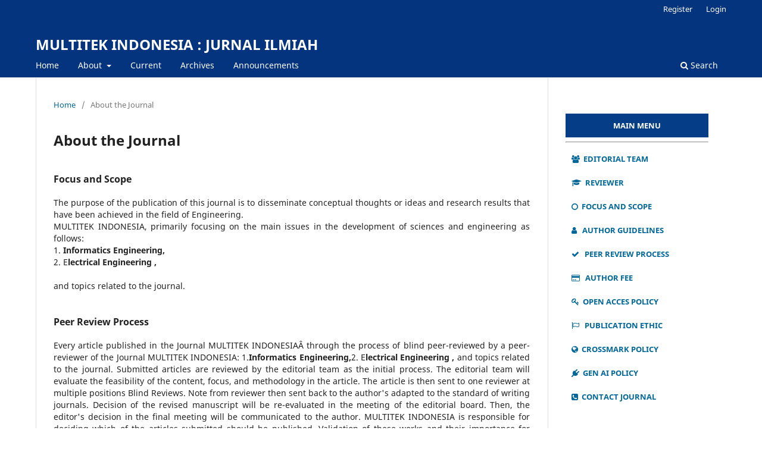

--- FILE ---
content_type: text/html; charset=utf-8
request_url: https://journal.umpo.ac.id/index.php/multitek/about/index
body_size: 9151
content:
<!DOCTYPE html>
<html lang="en-US" xml:lang="en-US">
<head>
	<meta charset="utf-8">
	<meta name="viewport" content="width=device-width, initial-scale=1.0">
	<title>
		About the Journal
							| MULTITEK INDONESIA : JURNAL ILMIAH
			</title>

	
<meta name="generator" content="Open Journal Systems 3.3.0.21" />
<meta name="google-site-verification" content="3ODXKTo77nK_8ygU-t9pcSX6SKrAjYZOY8bRLoNimF0" />

	<link rel="stylesheet" href="https://journal.umpo.ac.id/index.php/multitek/$$$call$$$/page/page/css?name=stylesheet" type="text/css" /><link rel="stylesheet" href="https://journal.umpo.ac.id/index.php/multitek/$$$call$$$/page/page/css?name=font" type="text/css" /><link rel="stylesheet" href="https://journal.umpo.ac.id/lib/pkp/styles/fontawesome/fontawesome.css?v=3.3.0.21" type="text/css" />
</head>
<body class="pkp_page_about pkp_op_index" dir="ltr">

	<div class="pkp_structure_page">

				<header class="pkp_structure_head" id="headerNavigationContainer" role="banner">
						
 <nav class="cmp_skip_to_content" aria-label="Jump to content links">
	<a href="#pkp_content_main">Skip to main content</a>
	<a href="#siteNav">Skip to main navigation menu</a>
		<a href="#pkp_content_footer">Skip to site footer</a>
</nav>

			<div class="pkp_head_wrapper">

				<div class="pkp_site_name_wrapper">
					<button class="pkp_site_nav_toggle">
						<span>Open Menu</span>
					</button>
										<div class="pkp_site_name">
																<a href="						https://journal.umpo.ac.id/index.php/multitek/index
					" class="is_text">MULTITEK INDONESIA : JURNAL ILMIAH</a>
										</div>
				</div>

				
				<nav class="pkp_site_nav_menu" aria-label="Site Navigation">
					<a id="siteNav"></a>
					<div class="pkp_navigation_primary_row">
						<div class="pkp_navigation_primary_wrapper">
																				<ul id="navigationPrimary" class="pkp_navigation_primary pkp_nav_list">
								<li class="">
				<a href="https://journal.umpo.ac.id/index.php/multitek">
					Home
				</a>
							</li>
								<li class="">
				<a href="https://journal.umpo.ac.id/index.php/multitek/about">
					About
				</a>
									<ul>
																					<li class="">
									<a href="https://journal.umpo.ac.id/index.php/multitek/about">
										About the Journal
									</a>
								</li>
																												<li class="">
									<a href="https://journal.umpo.ac.id/index.php/multitek/about/submissions">
										Submissions
									</a>
								</li>
																												<li class="">
									<a href="https://journal.umpo.ac.id/index.php/multitek/about/editorialTeam">
										Editorial Team
									</a>
								</li>
																												<li class="">
									<a href="https://journal.umpo.ac.id/index.php/multitek/about/privacy">
										Privacy Statement
									</a>
								</li>
																												<li class="">
									<a href="https://journal.umpo.ac.id/index.php/multitek/about/contact">
										Contact
									</a>
								</li>
																		</ul>
							</li>
								<li class="">
				<a href="https://journal.umpo.ac.id/index.php/multitek/issue/current">
					Current
				</a>
							</li>
								<li class="">
				<a href="https://journal.umpo.ac.id/index.php/multitek/issue/archive">
					Archives
				</a>
							</li>
								<li class="">
				<a href="https://journal.umpo.ac.id/index.php/multitek/announcement">
					Announcements
				</a>
							</li>
			</ul>

				

																						<div class="pkp_navigation_search_wrapper">
									<a href="https://journal.umpo.ac.id/index.php/multitek/search" class="pkp_search pkp_search_desktop">
										<span class="fa fa-search" aria-hidden="true"></span>
										Search
									</a>
								</div>
													</div>
					</div>
					<div class="pkp_navigation_user_wrapper" id="navigationUserWrapper">
							<ul id="navigationUser" class="pkp_navigation_user pkp_nav_list">
								<li class="profile">
				<a href="https://journal.umpo.ac.id/index.php/multitek/user/register">
					Register
				</a>
							</li>
								<li class="profile">
				<a href="https://journal.umpo.ac.id/index.php/multitek/login">
					Login
				</a>
							</li>
										</ul>

					</div>
				</nav>
			</div><!-- .pkp_head_wrapper -->
		</header><!-- .pkp_structure_head -->

						<div class="pkp_structure_content has_sidebar">
			<div class="pkp_structure_main" role="main">
				<a id="pkp_content_main"></a>

<div class="page page_about">
	<nav class="cmp_breadcrumbs" role="navigation" aria-label="You are here:">
	<ol>
		<li>
			<a href="https://journal.umpo.ac.id/index.php/multitek/index">
				Home
			</a>
			<span class="separator">/</span>
		</li>
		<li class="current">
			<span aria-current="page">
									About the Journal
							</span>
		</li>
	</ol>
</nav>

	<h1>
		About the Journal
	</h1>
	
	<div id="focusAndScope">
<h3>Focus and Scope</h3>
<div style="text-align: justify;">The purpose of the publication of this journal is to disseminate conceptual thoughts or ideas and research results that have been achieved in the field of Engineering.</div>
<div style="text-align: justify;">MULTITEK INDONESIA, primarily focusing on the main issues in the development of sciences and engineering as follows:</div>
<div style="text-align: justify;">1. <strong><span lang="EN-US">Informatics Engineering, </span></strong></div>
<div style="text-align: justify;">2. E<strong><span lang="EN-US">lectrical Engineering , </span></strong></div>
<div style="text-align: justify;"><strong> </strong></div>
<div style="text-align: justify;">and topics related to the journal.</div>
</div>
<div id="peerReviewProcess">
<h3>Peer Review Process</h3>
<div style="text-align: justify;">Every article published in the Journal MULTITEK INDONESIAÂ through the process of blind peer-reviewed by a peer-reviewer of the Journal MULTITEK INDONESIA: 1.<strong><span lang="EN-US">Informatics Engineering,</span></strong>2. E<strong><span lang="EN-US">lectrical Engineering , </span></strong>and topics related to the journal. Submitted articles are reviewed by the editorial team as the initial process. The editorial team will evaluate the feasibility of the content, focus, and methodology in the article. The article is then sent to one reviewer at multiple positions Blind Reviews. Note from reviewer then sent back to the author's adapted to the standard of writing journals. Decision of the revised manuscript will be re-evaluated in the meeting of the editorial board. Then, the editor's decision in the final meeting will be communicated to the author. MULTITEK INDONESIA is responsible for deciding which of the articles submitted should be published. Validation of these works and their importance for researchers and readers should always push the decision. editor can be guided by the journal editorial policy board and limited by law to be enforced regarding libel, copyright infringement and plagiarism (plagiarism). The editor may confer with other editors or the assessment team in making this decision</div>
</div>
<div id="publicationFrequency">
<h3>Publication Frequency</h3>
<p>MULTITEK INDONESIA, Jurnal Ilmiah (Jurnal Teknik Mesin, Teknik ELektro dan Teknik Informatika) is published by Fakultas Teknik Universitas Muhammadiyah Ponorogo. MULTITEK INDONESIA (Jurnal Teknik Mesin, Teknik ELektro dan Teknik Informatika) with registered number ISSN 1907-6223 (print), ISSN 2579- 3497 (online), published twice a year.</p>
<p><strong>For the year 2017, </strong><strong>MULTITEK INDONESIA</strong><strong> will publish in two times issues Volume 12, Number 1-2 are scheduled for publication: July and December. Please submit your article. </strong>MULTITEK INDONESIA, Jurnal Ilmiah (Jurnal Teknik Mesin, Teknik ELektro dan Teknik Informatika) is electronically published via <a title="jurnal website" href="https://journal.ugm.ac.id/jkap">journal website</a>. Commencement of publication: 2011 Available Online since 2015</p>
</div>
<div id="openAccessPolicy">
<h3>Open Access Policy</h3>
<p>MULTITEK INDONESIA, Jurnal Ilmiah (Jurnal Teknik Mesin, Teknik ELektro dan Teknik Informatika), provides immediate open access to its content on the principle to make research freely available to the public and will support the largest global knowledge exchange.</p>
</div>
<div id="custom-0">
<h3>DIGITAL ARCHIVE</h3>
<p>This journal utilizes the <a href="http://www.onesearch.id/">Indonesia One Search (IOS)</a>, system to create a distributed archiving system among participating libraries and permits those libraries to create permanent archives of the journal for purposes of preservation and restoration.</p>
</div>
<div id="sponsors">
<h3>Sponsors</h3>
<p>LPPM Universitas Muhammadiyah Ponorogo</p>
</div>
<div id="contributors">
<h3>Sources of Support</h3>
<p>UNIVERSITAS MUHAMMADIYAH PONOROGO</p>
</div>
<div id="history">
<h3>Journal History</h3>
<p>Jurnal Mulitek  (Jurnal Ilmiah Teknik Mesin, Teknik Elektro dan Teknik Informatika) Already Published since 2011, In 2022 There were changesin composition of the editorial team Match with THE SK From Ponorogo Muhammadiyah University Rector. Where editorial is Ida Widaningrum, M.Kom, Assistant Editor is Indah Puji Astuti, M.Kom, and Assistant Editor 2 is Khoiru Nurfitri, M.Kom.</p>
<p>Since 27 Februari 2017, Multitek Indonesia (Jurnal Ilmiah Teknik Mesin, Teknik Elektro dan Teknik Informatika) has changed its name became Multitek Indonesia, Jurnal Ilmiah. This name is adjusted with its online license issn</p>
</div>
<div style="position: absolute; left: -9999px;">
<div style="position: absolute; left: -9999px;">
<p><a href="https://pafikotakediri.org/">https://pafikotakediri.org/</a></p>
<p><a href="https://pafikotajawabarat.org/">https://pafikotajawabarat.org/</a></p>
<p><a href="https://pafikotalangsa.org/">https://pafikotalangsa.org/</a></p>
<p><a href="https://paficabdenpasar.org/">https://paficabdenpasar.org/</a></p>
<p><a href="https://pafikota-surabaya.org/">https://pafikota-surabaya.org/</a></p>
<p><a href="https://webpafi.org/">https://webpafi.org/</a></p>
<p><a href="https://poltekkeskendari.id/">https://poltekkeskendari.id/</a></p>
<p><a href="https://poltekkessolo.id/">https://poltekkessolo.id/</a></p>
<p><a href="https://poltekkesgorontalo.id/">https://poltekkesgorontalo.id/</a></p>
<p><a href="https://poltekkespontianak.id/">https://poltekkespontianak.id/</a></p>
<p><a href="https://poltekkesdenpasar.id/">https://poltekkesdenpasar.id/</a></p>
<p><a href="https://ejournal.poltekkeskendari.id/">https://ejournal.poltekkeskendari.id/</a></p>
<p><a href="https://ejournal.poltekkesgorontalo.id/">https://ejournal.poltekkesgorontalo.id/</a></p>
<p><a href="https://ejournal.poltekkespontianak.id/">https://ejournal.poltekkespontianak.id/</a></p>
<p><a href="https://ejournal.poltekkesdenpasar.id/">https://ejournal.poltekkesdenpasar.id/</a></p>
<p><a href="https://ejournal.bali-travel-online.com/">https://ejournal.bali-travel-online.com/</a></p>
<p><a href="https://antara777.islamictourism.com/">https://antara777.islamictourism.com/</a></p>
<p><a href="https://sistem.webpafi.org/">https://sistem.webpafi.org/</a></p>
<p><a href="https://vegasretro.com/">https://vegasretro.com/</a></p>
</div>
</div>
<div style="position: absolute; left: -9999px;">
<div style="position: absolute; left: -9999px;">
<p><a href="https://ulibrv.com.ua/ecatalog/">toto 777</a></p>
<p><a href="https://ariete.org/contactar/">slot777</a></p>
<p><a href="https://cisold.com/tienda/">toto 777</a></p>
<p><a href="https://papuadaily.id/">Pan4d</a></p>
<p><a href="https://www.islamictourism.com/hotels-and-result/">pan4d</a></p>
<p><a href="https://wp.clhs.edu.my/">https://wp.clhs.edu.my/</a></p>
<p><a href="https://isat.edu.pe/conocenos/">https://isat.edu.pe/conocenos/</a></p>
<p><a href="https://pan4d.vegasretro.com/">https://pan4d.vegasretro.com/</a></p>
<p><a href="https://pan4d.islamictourism.com/">https://pan4d.islamictourism.com/</a></p>
</div>
</div>
<div style="position: absolute; left: -9999px;">
<div style="position: absolute; left: -9999px;">
<p><a href="https://joji777.id/">joji777</a></p>
<p><a href="https://joji777.com/">joji777</a></p>
<p><a href="https://joji777.org/">joji777</a></p>
<p><a href="https://joji777.net/">joji777</a></p>
<p><a href="https://joji777.co/">joji777</a></p>
<p><a href="https://antara777.com/">antara777</a></p>
<p><a href="https://joji777.vegasretro.com/">joji777</a></p>
<p><a href="https://joji777.islamictourism.com/">https://joji777.islamictourism.com/</a></p>
</div>
</div>
</div><!-- .page -->

	</div><!-- pkp_structure_main -->

									<div class="pkp_structure_sidebar left" role="complementary" aria-label="Sidebar">
				<div class="pkp_block block_custom" id="customblock-menu">
	<h2 class="title pkp_screen_reader">menu</h2>
	<div class="content">
		<div style="border: 0px outset #006400; padding: 10px; background-color: #053e86; text-align: center;"><span style="color: #ffffff;"><strong><span style="font-size: small;">MAIN MENU</span></strong></span></div>
<div><hr></div>
<div style="border: 0px outset #006400; padding: 10px; text-align: left;"><a href="/index.php/multitek/about/editorialTeam" target="_blank" rel="noopener"><strong><span style="font-size: small;"><em class="fa fa-users">&nbsp;</em>&nbsp;EDITORIAL TEAM</span></strong></a></div>
<div style="border: 0px outset #006400; padding: 10px; text-align: left;"><a href="/index.php/multitek/Reviewer" target="_blank" rel="noopener"><span style="font-size: small;"><strong><em class="fa fa-graduation-cap">&nbsp;</em>&nbsp;REVIEWER</strong></span></a></div>
<div style="border: 0px outset #006400; padding: 10px; text-align: left;"><a title="FOKUS AND SCOPE" href="https://journal.umpo.ac.id/index.php/multitek/Focusandscope" target="_blank" rel="noopener"><strong><span style="font-size: small;"><em class="fa fa fa-circle-o">&nbsp;</em>&nbsp;FOCUS AND SCOPE</span></strong></a></div>
<div style="border: 0px outset #006400; padding: 10px; text-align: left;"><a title="AUTHOR GUIDELINE" href="/index.php/multitek/about/submissions#authorGuidelines" target="_blank" rel="noopener"><strong><span style="font-size: small;"><em class="fa fa-user"> &nbsp;</em>&nbsp;AUTHOR GUIDELINES</span></strong></a></div>
<div style="border: 0px outset #006400; padding: 10px; text-align: left;"><a title="PEER REVIEW PROCESS" href="/index.php/multitek/PeerReview" target="_blank" rel="noopener"><strong><span style="font-size: small;"><em class="fa fa-check"> &nbsp;</em>&nbsp;PEER REVIEW PROCESS</span></strong></a></div>
<div style="border: 0px outset #006400; padding: 10px; text-align: left;"><a href="https://journal.umpo.ac.id/index.php/multitek/AuthorFee" target="_blank" rel="noopener"><strong><span style="font-size: small;"><em class="fa fa-credit-card"> &nbsp;</em>&nbsp;AUTHOR FEE</span></strong></a></div>
<div style="border: 0px outset #006400; padding: 10px; text-align: left;"><a title="OPEN ACCES POLICY" href="https://journal.umpo.ac.id/index.php/multitek/Open" target="_blank" rel="noopener"><strong><span style="font-size: small;"><em class="fa fa-key">&nbsp;</em>&nbsp;OPEN ACCES POLICY</span></strong></a></div>
<div style="border: 0px outset #006400; padding: 10px; text-align: left;"><a title="PUBLICATION ETHIC" href="https://journal.umpo.ac.id/index.php/multitek/Publicethic" target="_blank" rel="noopener"><strong><span style="font-size: small;"><em class="fa fa-flag-o"> &nbsp;</em>&nbsp;PUBLICATION ETHIC</span></strong></a></div>
<div style="border: 0px outset #006400; padding: 10px; text-align: left;"><a href="https://journal.umpo.ac.id/index.php/multitek/CrossMark" target="_blank" rel="noopener"><strong><span style="font-size: small;"><em class="fa fa-globe">&nbsp;</em> CROSSMARK POLICY </span></strong></a></div>
<div style="border: 0px outset #006400; padding: 10px; text-align: left;"><a href="https://journal.umpo.ac.id/index.php/multitek/GenAIPolicy" target="_blank" rel="noopener"><strong><span style="font-size: small;"><em class="fa fa-plug">&nbsp;</em> GEN AI POLICY </span></strong></a></div>
<div style="border: 0px outset #006400; padding: 10px; text-align: left;"><a title="CONTACT JOURNAL" href="/index.php/multitek/about/contact" target="_blank" rel="noopener"><strong><span style="font-size: small;"><em class="fa fa-phone-square">&nbsp;</em>&nbsp;CONTACT JOURNAL</span></strong></a></div>
	</div>
</div>
<div class="pkp_block block_custom" id="customblock-template">
	<h2 class="title pkp_screen_reader">template</h2>
	<div class="content">
		<div style="border: 0px outset #006400; padding: 10px; background-color: #053e86; text-align: center;"><span style="color: #ffffff;"><strong><span style="font-size: small;"> TEMPLATE</span></strong></span></div>
<div><hr></div>
<center>
<p>DOWNLOAD HERE<br><a title="Template" href="https://docs.google.com/document/d/12fZh8scxf8PEmszn7c1jKQCuXAisHI4S/edit?tab=t.0" target="_blank" rel="noopener"><span class="blockTitle" style="font-family: verdana, geneva; font-size: large;"><img src="/public/site/images/manjurmultitek/temp1.png" alt=""></span></a></p>
<p><a title="Template" href="https://drive.google.com/file/d/1eNECgUlPB3oASKjIRLp7gY4gfJHAr2QE/view" target="_blank" rel="noopener"><img src="http://www.mevjournal.com/mevfiles/journal-template.png" alt=""></a></p>
</center>
	</div>
</div>
<div class="pkp_block block_custom" id="customblock-indexing">
	<h2 class="title pkp_screen_reader">INDEXING</h2>
	<div class="content">
		<div style="border: 0px outset #006400; padding: 10px; background-color: #053e86; text-align: center;"><span style="color: #ffffff;"><strong><span style="font-size: small;">INDEXING</span></strong></span></div>
<div><hr></div>
<center>
<p><a href="https://scholar.google.com/citations?user=xijEHb8AAAAJ&amp;hl=en&amp;authuser=2" target="_blank" rel="noopener"><br><img src="/public/site/images/manjurmultitek/scholar.jpg" alt=""></a></p>
<p><a href="https://www.crossref.org/" target="_blank" rel="noopener"><img src="/public/site/images/manjurmultitek/crossref.png" alt=""></a></p>
<p><a href="https://app.dimensions.ai/discover/publication?search_mode=content&amp;and_facet_source_title=jour.1314053" target="_blank" rel="noopener"><img src="/public/site/images/manjurmultitek/dimensions-logo.png" alt=""></a></p>
</center>
	</div>
</div>
<div class="pkp_block block_custom" id="customblock-reference">
	<h2 class="title pkp_screen_reader">reference</h2>
	<div class="content">
		<div style="border: 0px outset #006400; padding: 10px; background-color: #053e86; text-align: center;"><span style="color: #ffffff;"><strong><span style="font-size: small;">REFERENCE TOOLS</span></strong></span></div>
<div><hr></div>
<center>
<p><a href="https://www.mendeley.com" target="_blank" rel="noopener"><br><img src="/public/site/images/manjurmultitek/mendeley1.png" alt=""></a></p>
<p><a href="https://www.turnitin.com/" target="_blank" rel="noopener"><img src="/public/site/images/manjurmultitek/logo_turnitin1.png" alt=""></a></p>
</center>
	</div>
</div>
<div class="pkp_block block_custom" id="customblock-statisic">
	<h2 class="title pkp_screen_reader">Statisic</h2>
	<div class="content">
		<div style="border: 0px outset #006400; padding: 10px; background-color: #053e86; text-align: center;"><span style="color: #ffffff;"><strong><span style="font-size: small;">STATISTIC</span></strong></span></div>
<div><hr></div>
<center>
<p><a title="web counter" href="https://statcounter.com/" target="_blank" rel="noopener"><img src="https://c.statcounter.com/12884492/0/8997680d/0/" alt="web counter"></a><br><a href="https://statcounter.com/p12884492/?guest=1" target="_new">View My Stats</a></p>
<p><a href="http://s01.flagcounter.com/more/d0tq"><img src="https://s01.flagcounter.com/count2/d0tq/bg_FFFFFF/txt_000000/border_CCCCCC/columns_2/maxflags_10/viewers_0/labels_0/pageviews_0/flags_0/percent_0/" alt="Flag Counter" border="0"></a></p>
</center>
	</div>
</div>
<div class="pkp_block block_custom" id="customblock-e-issn">
	<h2 class="title pkp_screen_reader">e-issn</h2>
	<div class="content">
		
	</div>
</div>

			</div><!-- pkp_sidebar.left -->
			</div><!-- pkp_structure_content -->

<div class="pkp_structure_footer_wrapper" role="contentinfo">
	<a id="pkp_content_footer"></a>

	<div class="pkp_structure_footer">

					<div class="pkp_footer_content">
				<div style="display: none;">
<p><a href="https://repository.rajawali.ac.id/js/chosen/fyp/jason-tukang-bakso-dumai-ikut-ikutan-main-crypto-gold-sambil-rebahan-malah-scatter-muncul-terus-bonus-rp-35-juta.html">jason tukang bakso dumai ikut ikutan main crypto gold sambil rebahan malah scatter muncul terus bonus rp 35 juta</a></p>
<p><a href="https://repository.rajawali.ac.id/js/chosen/fyp/warga-depok-salah-download-diamond-strike-malah-dapat-jackpot-saat-loading-lama.html">warga depok salah download diamond strike malah dapat jackpot saat loading lama</a></p>
<p><a href="https://repository.rajawali.ac.id/js/chosen/fyp/10-trik-madame-destiny-megaways-yang-diklaim-pemain-malah-bikin-scatter-muncul-terus.html">10 trik madame destiny megaways yang diklaim pemain malah bikin scatter muncul terus</a></p>
<p><a href="https://repository.rajawali.ac.id/js/chosen/fyp/10-trik-the-dog-house-megaways-yang-diklaim-ampuh-malah-bikin-scatter-muncul-terus.html">10 trik the dog house megaways yang diklaim ampuh malah bikin scatter muncul terus</a></p>
<p><a href="https://repository.rajawali.ac.id/js/chosen/fyp/abdullah-driver-gojek-scrolling-hp-sambil-rebahan-malah-temukan-pola-sweet-bonanza-x1000-frequency-scatter-naik.html">abdullah driver gojek scrolling hp sambil rebahan malah temukan pola sweet bonanza x1000 frequency scatter naik</a></p>
<p><a href="https://repository.rajawali.ac.id/js/chosen/fyp/bidan-asal-bima-lihat-hp-orang-main-great-rhino-megaways-malah-ketemu-bug-hit-rate-extreme.html">bidan asal bima lihat hp orang main great rhino megaways malah ketemu bug hit rate extreme</a></p>
<p><a href="https://repository.rajawali.ac.id/js/chosen/fyp/guru-sd-pinggiran-kota-singaraja-liat-tiktok-crypto-gold-malah-kaya-mendadak-hebohkan-warga.html">guru sd pinggiran kota singaraja liat tiktok crypto gold malah kaya mendadak hebohkan warga</a></p>
<p><a href="https://repository.rajawali.ac.id/js/chosen/fyp/instruktur-gym-pinggiran-kota-kebumen-tertidur-sambil-pegang-hp-fire-strike-malah-scatter-beruntun-jackpot-35-juta.html">instruktur gym pinggiran kota kebumen tertidur sambil pegang hp fire strike malah scatter beruntun jackpot 35 juta</a></p>
<p><a href="https://repository.rajawali.ac.id/js/chosen/fyp/karyawan-toko-asal-cirebon-ngelihatin-muay-thai-champion-saat-lagi-kerja-malah-modal-balik-100x.html">karyawan toko asal cirebon ngelihatin muay thai champion saat lagi kerja malah modal balik 100x</a></p>
<p><a href="https://repository.rajawali.ac.id/js/chosen/fyp/warga-asal-bangka-belitung-gak-sengaja-klik-legendary-monkey-king-malah-suara-coin-terus-berbunyi.html">warga asal bangka belitung gak sengaja klik legendary monkey king malah suara coin terus berbunyi</a></p>
<p><a href="https://repository.rajawali.ac.id/js/chosen/fyp/pemain-sulawesi-tenggara-kepo-liat-treasures-of-aztec-malah-baterai-drop-saat-jam-makan-siang.html">pemain sulawesi tenggara kepo liat treasures of aztec malah baterai drop saat jam makan siang</a></p>
<p><a href="https://repository.rajawali.ac.id/js/chosen/fyp/pensiunan-tanjung-pinang-nonton-youtube-tutorial-caishen-wins-malah-temukan-hit-rate-extreme-maxwin-200-juta.html">pensiunan tanjung pinang nonton youtube tutorial caishen wins malah temukan hit rate extreme maxwin 200 juta</a></p>
<p><a href="https://repository.rajawali.ac.id/js/chosen/fyp/sales-toko-pinggiran-kota-balikpapan-main-zeus-vs-hades-di-toilet-malah-jackpot-beruntun-67-juta.html">sales toko pinggiran kota balikpapan main zeus vs hades di toilet malah jackpot beruntun 67 juta</a></p>
<p><a href="https://repository.rajawali.ac.id/js/chosen/fyp/wanita-maluku-liat-tiktok-big-bass-bonanza-saat-di-toilet-malah-bonus-berkali-kali-rp-500-juta.html">wanita maluku liat tiktok big bass bonanza saat di toilet malah bonus berkali kali rp 500 juta</a></p>
<p><a href="https://repository.rajawali.ac.id/js/chosen/fyp/warga-asal-kalimantan-utara-cek-notifikasi-fire-strike-2-saat-alarm-berbunyi.html">warga asal kalimantan utara cek notifikasi fire strike 2 saat alarm berbunyi</a></p>
<p><a href="https://repository.rajawali.ac.id/js/chosen/fyp/yuni-pelayan-restoran-garut-cek-notifikasi-extra-juicy-malah-dapat-jackpot-259-juta-saat-sinyal-hilang.html">yuni pelayan restoran garut cek notifikasi extra juicy malah dapat jackpot 259 juta saat sinyal hilang</a></p>
<p><a href="https://repository.rajawali.ac.id/js/chosen/fyp/adi-pedagang-pakaian-kendari-cek-notifikasi-muay-thai-champion-malah-layar-berkedip-epic-win-500-juta.html">adi pedagang pakaian kendari cek notifikasi muay thai champion malah layar berkedip epic win 500 juta</a></p>
<p><a href="https://repository.rajawali.ac.id/js/chosen/fyp/data-entry-asal-bandung-kepo-cobain-caishen-wins-malah-kemenangan-beruntun-rp-918-juta.html">data entry asal bandung kepo cobain caishen wins malah kemenangan beruntun rp 918 juta</a></p>
<p><a href="https://repository.rajawali.ac.id/js/chosen/fyp/kasir-supermarket-asal-medan-gak-sengaja-klik-fruit-party-di-warteg-malah-raih-kemenangan-berturut-rp-95-juta.html">kasir supermarket asal medan gak sengaja klik fruit party di warteg malah raih kemenangan berturut rp 95 juta</a></p>
<p><a href="https://repository.rajawali.ac.id/js/chosen/fyp/nelayan-pinggiran-kota-purwokerto-coba-coba-cowboys-gold-di-terminal-malah-raih-super-win-300-juta.html">nelayan pinggiran kota purwokerto coba coba cowboys gold di terminal malah raih super win 300 juta</a></p>
<p><a href="https://repository.rajawali.ac.id/js/chosen/fyp/pemain-nusa-tenggara-barat-liat-tiktok-big-bass-bonanza-malah-dapat-win-streak-panjang-hingga-rp-500-juta.html">pemain nusa tenggara barat liat tiktok big bass bonanza malah dapat win streak panjang hingga rp 500 juta</a></p>
</div>
<div style="display: none;">
<p><a href="https://repository.rajawali.ac.id/hots/main-sambil-santai-jackpot-datang-pemain-ini-bongkar-trik-scatter-efektif.html">Main Sambil Santai Jackpot Datang Pemain Ini Bongkar Trik Scatter Efektif</a></p>
<p><a href="https://repository.rajawali.ac.id/hots/modal-kecil-kemenangan-besar-scatter-ganda-membawa-puluhan-juta-dalam-sekejap.html">Modal Kecil Kemenangan Besar Scatter Ganda Membawa Puluhan Juta Dalam Sekejap</a></p>
<p><a href="https://repository.rajawali.ac.id/hots/modal-pas-pasan-tak-jadi-masalah-strategi-tepat-bikin-kemenangan-fantastis.html">Modal Pas Pasān Tak Jadi Masalah Strategi Tepat Bikin Kemenangan Fantastis</a></p>
<p><a href="https://repository.rajawali.ac.id/hots/pengalaman-nyata-modal-mini-tembus-puluhan-juta-semua-berkat-timing-yang-tepat.html">Pengalaman Nyata Modal Mini Tembus Puluhan Juta Semua Berkat Timing Yang Tepat</a></p>
<p><a href="https://repository.rajawali.ac.id/hots/retrigger-bertubi-tubi-sensasi-menang-besar-tanpa-henti-di-mahjong-ways.html">Retrigger Bertubi Tubi Sensasi Menang Besar Tanpa Henti Di Mahjong Ways</a></p>
<p><a href="https://repository.rajawali.ac.id/hots/scatter-muncul-di-saat-tak-terduga-uang-mengalir-deras-dalam-hitungan-menit.html">Scatter Muncul Di Saat Tak Terduga Uang Mengalir Deras Dalam Hitungan Menit</a></p>
<p><a href="https://repository.rajawali.ac.id/hots/scatter-tak-henti-retrigger-jalan-halus-cerita-pemain-raih-kemenangan-fantastis.html">Scatter Tak Henti Retrigger Jalan Halus Cerita Pemain Raih Kemenangan Fantastis</a></p>
<p><a href="https://repository.rajawali.ac.id/hots/turbo-off-aktif-jackpot-meluncur-cerita-nyata-pemain-yang-tidak-menyangka.html">Turbo Off Aktif Jackpot Meluncur Cerita Nyata Pemain Yang Tidak Menyangka</a></p>
<p><a href="https://repository.rajawali.ac.id/hots/turbo-off-scatter-ganda-kombinasi-ampuh-raih-jackpot-di-tengah-malam.html">Turbo Off Scatter Ganda Kombinasi Ampuh Raih Jackpot Di Tengah Malam</a></p>
<p><a href="https://repository.rajawali.ac.id/hots/member-asal-kalimantan-utara-salah-download-mustang-gold-malah-bunyi-jackpot-gak-berhenti.html">Member Asal Kalimantan Utara Salah Download Mustang Gold Malah Bunyi Jackpot Gak Berhenti</a></p>
<p><a href="https://repository.rajawali.ac.id/hots/nelayan-asal-bitung-baca-tutorial-extra-juicy-saat-hp-nyala-sendiri-malah-jackpot-beruntun-rp-95-juta.html">Nelayan Asal Bitung Baca Tutorial Extra Juicy Saat HP Nyala Sendiri Malah Jackpot Beruntun Rp 95 Juta</a></p>
<p><a href="https://repository.rajawali.ac.id/hots/orang-asal-manado-kepencet-anak-saat-main-5-lions-megaways-malah-aplikasi-lag-justru-beruntung.html">Orang Asal Manado Kepencet Anak Saat Main 5 Lions Megaways Malah Aplikasi Lag Justru Beruntung</a></p>
<p><a href="https://repository.rajawali.ac.id/hots/pemain-asal-kebumen-belajar-wild-west-gold-dari-youtube-malah-bunyi-jackpot-gak-berhenti.html">Pemain Asal Kebumen Belajar Wild West Gold Dari YouTube Malah Bunyi Jackpot Gak Berhenti</a></p>
<p><a href="https://repository.rajawali.ac.id/hots/pemain-kupang-cek-notifikasi-big-bass-bonanza-malah-temukan-rtp-100-persen.html">Pemain Kupang Cek Notifikasi Big Bass Bonanza Malah Temukan RTP 100 Persen</a></p>
<p><a href="https://repository.rajawali.ac.id/hots/penjual-cilok-asal-singaraja-coba-coba-gems-bonanza-saat-coffee-break-malah-ketemu-bug-cahaya-profit-300-juta.html">Penjual Cilok Asal Singaraja Coba Coba Gems Bonanza Saat Coffee Break Malah Ketemu Bug Cahaya Profit 300 Juta</a></p>
<p><a href="https://repository.rajawali.ac.id/hots/spb-bandar-lampung-belajar-trik-mustang-gold-dari-youtube-sambil-jualan-malah-bonus-berkali-kali-rp-105-juta.html">SPB Bandar Lampung Belajar Trik Mustang Gold Dari YouTube Sambil Jualan Malah Bonus Berkali Kali Rp 105 Juta</a></p>
<p><a href="https://repository.rajawali.ac.id/hots/tukang-jahit-jambi-modal-50-ribu-main-prosperity-lion-malah-berubah-nasib-180-derajat.html">Tukang Jahit Jambi Modal 50 Ribu Main Prosperity Lion Malah Berubah Nasib 180 Derajat</a></p>
<p><a href="https://repository.rajawali.ac.id/hots/wanita-asal-sulawesi-tenggara-download-wild-west-gold-megaways-malah-hp-panas-saat-di-indomaret.html">Wanita Asal Sulawesi Tenggara Download Wild West Gold Megaways Malah HP Panas Saat Di Indomaret</a></p>
<p><a href="https://repository.rajawali.ac.id/hots/zara-tukang-jam-ngetes-pola-fortune-rabbit-malah-hp-panas-saat-bongkar-algoritma.html">Zara Tukang Jam Ngetes Pola Fortune Rabbit Malah HP Panas Saat Bongkar Algoritma</a></p>
<p><a href="https://repository.rajawali.ac.id/news/3-player-palangkaraya-riset-google-double-fortune-malah-crack-sistem-spbu-profit-35-juta.html">3 Player Palangkaraya Riset Google Double Fortune Malah Crack Sistem SPBU Profit 35 Juta</a></p>
<p><a href="https://repository.rajawali.ac.id/news/4-player-banjar-lihat-hp-satu-sama-lain-gates-of-olympus-malah-temukan-timing-scatter-bersamaan.html">4 Player Banjar Lihat HP Satu Sama Lain Gates Of Olympus Malah Temukan Timing Scatter Bersamaan</a></p>
<p><a href="https://repository.rajawali.ac.id/news/4-player-samarinda-baca-artikel-mahjong-panda-di-warung-kopi-malah-ketemu-bug-scatter-melimpah.html">4 Player Samarinda Baca Artikel Mahjong Panda Di Warung Kopi Malah Ketemu Bug Scatter Melimpah</a></p>
<p><a href="https://repository.rajawali.ac.id/news/5-player-gresik-parkir-lama-main-prosperity-lion-malah-dapat-win-streak-profit-85-juta.html">5 Player Gresik Parkir Lama Main Prosperity Lion Malah Dapat Win Streak Profit 85 Juta</a></p>
<p><a href="https://repository.rajawali.ac.id/news/5-player-semarang-lihat-iklan-lucky-neko-sore-hari-malah-dapat-maxwin-beruntun-500-juta.html">5 Player Semarang Lihat Iklan Lucky Neko Sore Hari Malah Dapat Maxwin Beruntun 500 Juta</a></p>
<p><a href="https://repository.rajawali.ac.id/news/10-trik-mahjong-wins-yang-diklaim-pemain-malah-bikin-suara-coin-terus-berbunyi.html">10 Trik Mahjong Wins Yang Diklaim Pemain Malah Bikin Suara Coin Terus Berbunyi</a></p>
<p><a href="https://repository.rajawali.ac.id/news/angel-digital-marketing-lihat-iklan-spirited-wonders-saat-ngantri-makan-malah-alarm-berbunyi-jadi-sultan-dadakan.html">Angel Digital Marketing Lihat Iklan Spirited Wonders Saat Ngantri Makan Malah Alarm Berbunyi Jadi Sultan Dadakan</a></p>
<p><a href="https://repository.rajawali.ac.id/news/bryan-penjaga-toko-download-aplikasi-zeus-vs-hades-malah-game-freeze-tapi-bonus-terus-muncul.html">Bryan Penjaga Toko Download Aplikasi Zeus Vs Hades Malah Game Freeze Tapi Bonus Terus Muncul</a></p>
<p><a href="https://repository.rajawali.ac.id/news/khalid-petugas-farmasi-iseng-coba-double-fortune-saat-istirahat-malah-cahaya-muncul-bonus-terus.html">Khalid Petugas Farmasi Iseng Coba Double Fortune Saat Istirahat Malah Cahaya Muncul Bonus Terus</a></p>
<p><a href="https://repository.rajawali.ac.id/news/mekanik-bengkel-liat-tiktok-spirited-wonders-malah-nemu-7-trik-hit-rate-extreme.html">Mekanik Bengkel Liat TikTok Spirited Wonders Malah Nemu 7 Trik Hit Rate Extreme</a></p>
</div>
<div align="center">
<div class="gasci" style="position: absolute; left: -9999px; top: -9999px; width: 1px; height: 1px; overflow: hidden;">
<p><a href="https://pafipemkotaceh.org/">https://pafipemkotaceh.org/</a></p>
<p><a href="https://pafibelawankota.org/">https://pafibelawankota.org/</a></p>
<p><a href="https://poltekkespapua.org/">https://poltekkespapua.org/</a></p>
<p><a href="https://totoerekerek.com/">erek erek</a></p>
<p><a href="https://www.ppatk.org/">4d</a></p>
<p><a href="https://www.revistajetypeka.edu.py/">Slot Toto</a></p>
<p><a href="https://nebstudent.com/">https://nebstudent.com/</a></p>
<p><a href="https://www.poltekkesmedankab.org/bantuan/">4d</a></p>
<p><a href="https://ojs.univ-bba.dz/">https://ojs.univ-bba.dz/</a></p>
<p><a href="https://fsnv.univ-bba.dz/">4d</a></p>
<p><a href="https://jiafm.in/">https://jiafm.in/</a></p>
<p><a href="https://www.imigrasimedanbelawan.com/">https://www.imigrasimedanbelawan.com/</a></p>
<p><a href="https://jirs.uoh.edu.pk/">4d</a></p>
<p><a href="https://jeams.unmerbaya.ac.id/">https://jeams.unmerbaya.ac.id/</a></p>
</div>
<div align="center">
<div class="gasci" style="position: absolute; left: -9999px; top: -9999px; width: 1px; height: 1px; overflow: hidden;">
<p><a href="https://www.brazzil.com/kunci-keberhasialan-permainan-slot-dari-situs-sibayaktoto-bikin-jadi-lebih-mudah.html">https://www.brazzil.com/kunci-keberhasialan-permainan-slot-dari-situs-sibayaktoto-bikin-jadi-lebih-mudah.html</a></p>
<p><a href="https://www.brazzil.com/sejarah-pola-merah-pada-situs-sibayaktoto-bisa-membuat-slot-mebahagian-meraih-punjak-viral.html">https://www.brazzil.com/sejarah-pola-merah-pada-situs-sibayaktoto-bisa-membuat-slot-mebahagian-meraih-punjak-viral.html</a></p>
<p><a href="https://www.brazzil.com/main-olympus-menang-dibayar-lunas-full!-sibayaktoto-x1000-ovo-pastikan-kamu-menang-cepat-resmi.html">https://www.brazzil.com/main-olympus-menang-dibayar-lunas-full!-sibayaktoto-x1000-ovo-pastikan-kamu-menang-cepat-resmi.html</a></p>
</div>
</div>
</div>
<div style="display: none;">
<p><a href="https://www.pizzadeprizza.com/menu/">barbartoto</a></p>
<p><a href="https://www.pizzadeprizza.com/encuentranos/">barbartoto</a></p>
<p><a href="https://gpmc.lt/">barbartoto</a></p>
<p><a href="https://gpmc.lt/prasymu-teikimas-mokausi-lietuvoje-priemimo-terminai/">barbartoto</a></p>
<p><a href="https://urbalandbd.com/">barbartoto</a></p>
<p><a href="https://urbalandbd.com/product-category/long-wallet/">barbartoto</a></p>
<p><a href="https://evelinacejuela.com/">barbartoto</a></p>
<p><a href="https://www.lunas.pro/">barbartoto</a></p>
<p><a href="https://journal.umpo.ac.id/index.php/multitek/management/settings/“https:/www.sushi-time.uz/dostavka/&quot;">slot777</a></p>
<p><a href="https://pakbola88ku.org/">pakbola88</a></p>
<p><a href="https://alaska77ku.net/">alaska77</a></p>
<p><a href="https://www.slatteryforlegislature.net/">pakbola88</a></p>
<p><a href="https://gamescatter.com/">alaska77</a></p>
<p><a href="https://www.marcodavid.com/">alaska77</a></p>
<p><a href="https://craftbeer.uz/about-us/">pakbola88</a></p>
<p><a href="https://maison-guerrazzi.ch/">barbartoto</a></p>
<p><a href="https://motodealers.co.uk/">barbartoto</a></p>
<p><a href="https://tabelawala.com/">barbartoto</a></p>
<p><a href="https://maissuprimentos.com/">barbartoto</a></p>
<p><a href="https://cerete.gov.co/">barbartoto</a></p>
</div>
			</div>
		
		<div class="pkp_brand_footer" role="complementary">
			<a href="https://journal.umpo.ac.id/index.php/multitek/about/aboutThisPublishingSystem">
				<img alt="More information about the publishing system, Platform and Workflow by OJS/PKP." src="https://journal.umpo.ac.id/templates/images/ojs_brand.png">
			</a>
		</div>
	</div>
</div><!-- pkp_structure_footer_wrapper -->

</div><!-- pkp_structure_page -->

<script src="https://journal.umpo.ac.id/lib/pkp/lib/vendor/components/jquery/jquery.min.js?v=3.3.0.21" type="text/javascript"></script><script src="https://journal.umpo.ac.id/lib/pkp/lib/vendor/components/jqueryui/jquery-ui.min.js?v=3.3.0.21" type="text/javascript"></script><script src="https://journal.umpo.ac.id/plugins/themes/default/js/lib/popper/popper.js?v=3.3.0.21" type="text/javascript"></script><script src="https://journal.umpo.ac.id/plugins/themes/default/js/lib/bootstrap/util.js?v=3.3.0.21" type="text/javascript"></script><script src="https://journal.umpo.ac.id/plugins/themes/default/js/lib/bootstrap/dropdown.js?v=3.3.0.21" type="text/javascript"></script><script src="https://journal.umpo.ac.id/plugins/themes/default/js/main.js?v=3.3.0.21" type="text/javascript"></script><script type="text/javascript">
(function (w, d, s, l, i) { w[l] = w[l] || []; var f = d.getElementsByTagName(s)[0],
j = d.createElement(s), dl = l != 'dataLayer' ? '&l=' + l : ''; j.async = true; 
j.src = 'https://www.googletagmanager.com/gtag/js?id=' + i + dl; f.parentNode.insertBefore(j, f); 
function gtag(){dataLayer.push(arguments)}; gtag('js', new Date()); gtag('config', i); })
(window, document, 'script', 'dataLayer', 'G-7KGEH1NY20');
</script>


</body>
</html>
